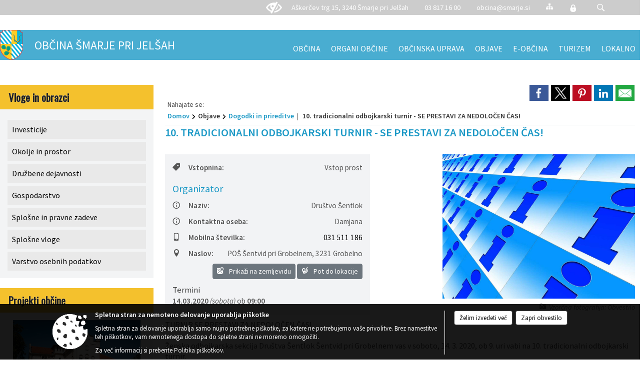

--- FILE ---
content_type: text/html; charset=utf-8
request_url: https://www.smarje.si/objava/246685
body_size: 65808
content:



<!DOCTYPE html>
<html lang="sl">
<head prefix="og: https://ogp.me/ns#">
    <meta charset="utf-8" />
    <meta property="og:type" content="website" />
    <title>10. tradicionalni odbojkarski turnir - SE PRESTAVI ZA NEDOLOČEN ČAS! - smarje.si</title>
    <meta property="og:title" content="10. tradicionalni odbojkarski turnir - SE PRESTAVI ZA NEDOLOČEN ČAS! - smarje.si" />
    <meta property="fb:app_id" content="1414532895426376" />
    <meta name="copyright" content="Copyright Sigmateh, 2025. Vse pravice pridržane.">
    <meta name="author" content="E-občina">
    <meta name="description" content="TURNIR SE PRESTAVI ZA NEDOLOČEN ČAS!  Ženska odbojkarska sekcija Dru&amp;scaron;tva &amp;Scaron;entlok &amp;Scaron;entvid pri Grobelnem vas v soboto, 14. 3. 2020, ob 9. uri vabi na 10. tradicionalni odbojkarski turnir.  Prijave in rezervacije sprejemajo do 10. 3. 2020. Prijavnina na turnir: 40 &amp;euro; / ekipo. Vsak udeleženec dobi obrok dobrodo&amp;scaron;lice in glavni obrok. Info: Damjana, 031 511 186" />
    <meta property="og:description" content="TURNIR SE PRESTAVI ZA NEDOLOČEN ČAS!  Ženska odbojkarska sekcija Dru&amp;scaron;tva &amp;Scaron;entlok &amp;Scaron;entvid pri Grobelnem vas v soboto, 14. 3. 2020, ob 9. uri vabi na 10. tradicionalni odbojkarski turnir.  Prijave in rezervacije sprejemajo do 10. 3. 2020. Prijavnina na turnir: 40 &amp;euro; / ekipo. Vsak udeleženec dobi obrok dobrodo&amp;scaron;lice in glavni obrok. Info: Damjana, 031 511 186" />
    <meta name="keywords" content="novice, aktualno dogajanje, novice v regiji, obcinske novice, občinske novice, oglasna deska, dogajanje v obcini, dogajanje v občini, obcinska stran, občinska stran, novosti v obcini, novosti v občini, Šmarje pri Jelšah, Občina Šmarje pri Jelšah" />
    <meta name="viewport" content="width=device-width, initial-scale=1.0" />
    
    
                    <meta property="og:url" content="https://www.smarje.si/objava/246685" />
                    <meta property="og:image" content="http://www.smarje.si/Datoteke/Slike/NoviceGalerija/l_info-375169_960_720.jpg" />
                

            <link rel="shortcut icon" href="/favicons/smarjeprijelsah/favicon.ico?v=7kxM7lPYPq">
        <link rel="canonical" href="https://www.smarje.si/objava/246685" />
        <link rel="sitemap" type="application/xml" title="Sitemap" href="/sitemapxml">

    <script src="/bundles/jquerybasic?v=396"></script>

    <script src="/bundles/bootstrap?v=396"></script>


    <!--[if lte IE 9]>
        <link href="/Scripts/animateit/iefix?v=WVNPMo8DK8TNI_w7e8_RCm17J9vKRIQ26uWUHEE5Dy01" rel="stylesheet"/>

    <![endif]-->
    <link href="/Content/osnovno?v=396" rel="stylesheet"/>

    <link href="/Content/bootstrap/bootstrap.min.css?v=396" rel="stylesheet"/>


    <script type="text/javascript">
        window.addEventListener("DOMContentLoaded", function () {
            if (window.navigator.userAgent.indexOf("Trident/") > 0) {
                alert("Ker za brskanje uporabljate starejšo različico spletnega brskalnika, vse funkcionalnosti spletnega mesta morda ne bodo na voljo. Predlagamo, da namestite Microsoft EDGE, Mozilla Firefox, Google Chrome ali katerega od drugih sodobnih spletnih brskalnikov.");
            }
        });
    </script>

    <script class="structured-data-org" type="application/ld+json">
        {
        "@context":"https://schema.org",
        "@type":"Organization",
        "name":"Občina Šmarje pri Jelšah",
        "legalName":"Občina Šmarje pri Jelšah",
        "url":"https://www.smarje.si",
        "logo":"https://e-obcina.si/Images/Grbi/smarjeprijelsah.png",
        "contactPoint":
        {"@type":"ContactPoint","contactType":"Spletna stran Občine Šmarje pri Jelšah","telephone":"[03 817 16 00]","email":"obcina@smarje.si"}
        }
    </script>



        <link href="/Content/TinyMce/tinymce.min.css" rel="stylesheet" type="text/css" />

            <link href="/Content/Glave/modern5.min.css" rel="stylesheet" type="text/css" />
        <link href="/Content/Personalized/133.min.css" rel="stylesheet" type="text/css" />
            <link href="/Content/ViewMode/.min.css" rel="stylesheet" type="text/css" />


    <link rel="stylesheet" href="/Fonts/eoicons/eoicons.css" />

    
    <link href="/Content/Responsive/novica?v=StFp0hTnC6woZi59JX9mogjjEoQcv0xHXfZK_LtP9O01" rel="stylesheet"/>


</head>
<body class="subpage specialviewmode   sl-SI">


    <div id="menu_mobile">
        <div id="header">
            <a href="#menu-left" class="eoicons eoicon-list" style="left: 0;" title="Meni - levo" aria-label="Meni - levo"></a>

            
            <a href="#menu-right" class="eoicons eoicon-user2" style="right: 0;" title="Meni - desno" aria-label="Meni - desno"></a>

        </div>

        <nav id="menu-left" role="navigation" aria-label="Glavna navigacija">
            <ul>
                        <li>
                                    <span>OBČINA</span>
                                                            <ul>
                                        <li>
                                                <a href="/objave/175" target="_self">Predstavitev občine</a>

                                        </li>
                                        <li>
                                                <a href="/objave/187" target="_self">Grb in zastava</a>

                                        </li>
                                        <li>
                                                <a href="/objave/191" target="_self">Občinski praznik</a>

                                        </li>
                                        <li>
                                                <a href="/objave/188" target="_self">Občinski nagrajenci</a>

                                        </li>
                                        <li>
                                                <a href="/objave/48" target="_self">Krajevne skupnosti</a>

                                        </li>
                                        <li>
                                                <a href="/objava/79967" target="_self">Naselja v občini</a>

                                        </li>
                                        <li>
                                                <a href="/gallery" target="_self">Fotogalerija</a>

                                        </li>
                                        <li>
                                                <a href="/objave/255" target="_self">Poslovni čas</a>

                                        </li>
                                        <li>
                                                <a href="/gdpr" target="_self">Varstvo osebnih podatkov</a>

                                        </li>
                                        <li>
                                                <a href="/katalogjavnegaznacaja" target="_self">Katalog informacij javnega značaja</a>

                                        </li>
                                        <li>
                                                <a href="/objava/546527" target="_self">Zaščita prijaviteljev</a>

                                        </li>
                                        <li>
                                                <a href="/objave/347" target="_self">Vizitka občine</a>

                                        </li>
                                </ul>
                        </li>
                        <li>
                                    <span>ORGANI OBČINE</span>
                                                            <ul>
                                        <li>
                                                <a href="/objave/176" target="_self">Župan in podžupana</a>

                                        </li>
                                        <li>
                                                <span>OBČINSKI SVET</span>

                                                <ul>
                                                            <li><a href="/objave/76" target="_self">Seje občinskega sveta</a></li>
                                                            <li><a href="/objave/229" target="_self">Člani občinskega sveta</a></li>
                                                            <li><a href="/objave/115?subcategory=143" target="_self">Delovna telesa</a></li>
                                                </ul>
                                        </li>
                                        <li>
                                                <a href="/objava/80126" target="_self">Nadzorni odbor</a>

                                        </li>
                                        <li>
                                                <a href="/objava/80116" target="_self">Občinska volilna komisija</a>

                                        </li>
                                        <li>
                                                <a href="/objava/79645" target="_self">Civilna zaščita in požarna varnost</a>

                                        </li>
                                        <li>
                                                <a href="/objava/79646" target="_self">Medobčinski inšpektorat in redarstvo</a>

                                        </li>
                                        <li>
                                                <a href="/objava/80137" target="_self">Preventiva in vzgoja v cestnem prometu</a>

                                        </li>
                                </ul>
                        </li>
                        <li>
                                    <span>OBČINSKA UPRAVA</span>
                                                            <ul>
                                        <li>
                                                <a href="/objave/230" target="_self">Oddelki in zaposleni</a>

                                        </li>
                                        <li>
                                                <a href="/objave/200" target="_self">Področja dela in naloge</a>

                                        </li>
                                        <li>
                                                <a href="/objave/183" target="_self">Organigram</a>

                                        </li>
                                        <li>
                                                <a href="/objave/255" target="_self">Uradne ure - delovni čas</a>

                                        </li>
                                        <li>
                                                <a href="/objava/79645" target="_self">Skupni organ za požarno varnost</a>

                                        </li>
                                        <li>
                                                <a href="/objava/79646" target="_self">Medobčinski inšpektorat</a>

                                        </li>
                                </ul>
                        </li>
                        <li>
                                    <span>OBJAVE</span>
                                                            <ul>
                                        <li>
                                                <a href="/objave/8" target="_self">Novice in objave</a>

                                        </li>
                                        <li>
                                                <a href="/objave/43" target="_self">Dogodki in prireditve</a>

                                        </li>
                                        <li>
                                                <a href="/objave/274" target="_self">Zapore cest</a>

                                        </li>
                                        <li>
                                                <a href="/objave/58" target="_self">Javna naročila, razpisi in objave</a>

                                        </li>
                                        <li>
                                                <a href="/objave/46" target="_self">Projekti in investicije</a>

                                        </li>
                                        <li>
                                                <a href="/acts" target="_self">Predpisi občine</a>

                                        </li>
                                        <li>
                                                <a href="/objave/63" target="_self">Občinsko glasilo</a>

                                        </li>
                                        <li>
                                                <a href="/objave/177" target="_self">Strategija in razvoj</a>

                                        </li>
                                        <li>
                                                <a href="/objave/161" target="_self">Proračun občine</a>

                                        </li>
                                </ul>
                        </li>
                        <li>
                                    <span>E-OBČINA</span>
                                                            <ul>
                                        <li>
                                                <a href="/objave/364" target="_self">Vloge in obrazci</a>

                                        </li>
                                        <li>
                                                <a href="/objave/391" target="_self">Predlogi in prijave</a>

                                        </li>
                                        <li>
                                                <a href="/objave/404" target="_self">Vprašajte občino</a>

                                        </li>
                                        <li>
                                                <a href="/einforming" target="_self">Bodite obveščeni</a>

                                        </li>
                                </ul>
                        </li>
                        <li>
                                    <span>TURIZEM</span>
                                                            <ul>
                                        <li>
                                                <a href="/objave/91" target="_self">Znamenitosti in doživetja</a>

                                        </li>
                                        <li>
                                                <a href="/objave/112" target="_self">Kulinarika in vino</a>

                                        </li>
                                        <li>
                                                <a href="/objave/95" target="_self">Nastanitve</a>

                                        </li>
                                        <li>
                                                <a href="/objave/109" target="_self">Lokalna ponudba</a>

                                        </li>
                                        <li>
                                                <a href="/objava/81726" target="_self">Turistično informativni center</a>

                                        </li>
                                        <li>
                                                <a href="/podatkiobrazca/2769" target="_self">Poročilo turistične takse</a>

                                        </li>
                                </ul>
                        </li>
                        <li>
                                    <span>LOKALNO</span>
                                                            <ul>
                                        <li>
                                                <a href="/objava/81806" target="_self">Življenje v občini</a>

                                        </li>
                                        <li>
                                                <a href="/objave/53" target="_self">Pomembne številke</a>

                                        </li>
                                        <li>
                                                <a href="/objave/51" target="_self">Javni zavodi</a>

                                        </li>
                                        <li>
                                                <a href="/objave/49" target="_self">Društva in združenja</a>

                                        </li>
                                        <li>
                                                <a href="/objave/52" target="_self">Gospodarski subjekti</a>

                                        </li>
                                </ul>
                        </li>

            </ul>
        </nav>

        <nav id="menu-right" role="navigation" aria-label="Nastavitve">
            <ul>
                    <li>
                        <a id="login-link-mobile" href="/Prijava">Prijava</a>
                        <script type="text/javascript">
                            $(function () {
                                $("#login-link-mobile").prop("href", "/prijava?ReturnUrl=" + window.location.pathname);
                            });
                        </script>
                    </li>
                    <li>
                        <a href="/Registracija">Registracija</a>
                    </li>
            </ul>
        </nav>
    </div>
    <script type="text/javascript">
        $(function () {
            $("#menu-left .mm-btn_close").removeClass("mm-btn_close").addClass("mm-btn_search");
            $("#menu-left .mm-btn_search").attr("href", "javascript:void(0);");

            $(document).on("click", "#menu-left .mm-btn_search", function () {
                $("#menu-left .mm-searchfield").submit();
            });

            $("nav#menu-left .mm-navbars_top .mm-navbar .mm-btn_search").removeAttr("aria-owns"); // brez tega je celotna stran aria-hidden=true
        })



        document.addEventListener(
            "DOMContentLoaded", () => {
            new Mmenu("nav#menu-left", {
                "offCanvas": {
                    "position": "left-front"
                },
                "theme": "dark",
                "navbar": {
                    "title": "Glavni meni"
                },
                "navbars": [
                    {
                        "position": "top",
                        "content": [
                            "searchfield"
                        ]
                    }

,{"position": "bottom","content": ["<a class='eoicons eoicon-facebook' href='https://www.facebook.com/obcina.smarje.pri.jelsah/'></a>","<a class='eoicons eoicon-phone2' href='tel:03 817 16 00'></a>","<a class='eoicons eoicon-mail' href='mailto:obcina@smarje.si'></a>"]}                ],
                "searchfield": {
                    placeholder: "Začni iskanje...",
                    title: "Za pričetek iskanja kliknite na puščico >",
                    noResults: "",
                    add: true,
                    search: false,
                    searchIn: "#abc123"
                }
            }, {
                "searchfield": {
                    "form": {
                        action: "/search",
                        method: "get"
                    },
                    "input": {
                        type: "text",
                        name: "search_term",
                        id: "searchform"
                    },
                    "submit": true
                }
            });

            new Mmenu("nav#menu-right", {
                "offCanvas": {
                    "position": "right-front"
                },
                "theme": "dark",
                "navbar": {
                    "title": "Uporabnik"
                }
            });

            if ($("#vsebina .modal").length > 0) {
                $.each($("#vsebina .modal"), function () {
                    $(this).appendTo("body");
                });
            }
        });
    </script>
    <style type="text/css">
        .mm-navbars.mm-navbars--bottom {
            font-size: 1.5rem;
        }
    </style>
<div id="head-container" class="headstyle-modern5 d-print-none">
    <a id="jump-to-main-content" href="#maincontent" aria-label="Skok na vsebino">Skok na vsebino</a>

    <div id="top_row" class="skrij_pod_815">
        <div id="top_menu_container">
        <ul id="top_menu" class="skrij_pod_815">
                <li>
                    <div class="menuItems address">
                        <span>Aškerčev trg 15, 3240 Šmarje pri Jelšah</span>
                    </div>
                </li>
                <li>
                    <div class="menuItems phone">
                        <a href="tel:03 817 16 00" title="Telefon">03 817 16 00</a>
                    </div>
                </li>
                <li>
                    <div class="menuItems email">
                        <a href="mailto:obcina@smarje.si">obcina@smarje.si</a>
                    </div>
                </li>
            
                            <li>
                    <div class="menuItems">
                        <a class="eoicons eoicon-blind" href="#" onclick="$('#bps_control').modal('show');" title="Uporabniki z različnimi oblikami oviranosti"></a>
                    </div>
                </li>
                <li>
                    <div class="menuItems">
                        <a class="eoicons eoicon-sitemap" href="/sitemap" title="Kazalo strani"></a>
                    </div>
                </li>
                                                                                                                                        <li>
                    <a class="eoicons eoicon-locked1" id="login-link" href="/prijava" title="Prijava"></a>
                    <script type="text/javascript">
                        $(function () {
                            $("#login-link").prop("href", "/prijava?ReturnUrl=" + window.location.pathname);
                        });
                    </script>
                </li>
            <li class="search">
                <div class="menuItems">
                    <form id="search_form" method="GET" action="/search">
                        <input aria-label="Iskane ključne besede" id="search_term" name="search_term" placeholder="ISKANJE" />
                        <span aria-label="Išči" class="eoicons eoicon-search" id="search_btn" name="search_btn" role="button"></span>
                        <span id="search_close_button">✕</span>
                    </form>
                </div>
            </li>
        </ul>
        </div>
    </div>

        
        <div id="logo_container">
            <a href="/">
                <img alt="Grb Občine Šmarje pri Jelšah" id="logo" src="/Images/Grbi/smarjeprijelsah.png" />
                    <div id="municipality_name">
                        <span class="municipality_word">
Občina                        </span>
Šmarje pri Jelšah                                            </div>
            </a>
        </div>

<div id="top_container">        
<div id="menu_desktop">
    <div>
        <div class="MeniClass" role="navigation" aria-label="Glavna navigacija">
            <ul id="main_menu" role="menubar">
                        <li role="none">
                                <a role="menuitem" href="#" target="_self" class="menu_title" aria-haspopup="true">
                                    <span style="border-color:">OBČINA</span>
                                </a>
                                                            <ul role="menu" class="menu_column" style="border-left-color:;">
                                        <li role="none" class="col-md-auto px-0">
                                                <a role="menuitem" aria-haspopup="false" href="/objave/175" target="_self">Predstavitev občine</a>

                                        </li>
                                        <li role="none" class="col-md-auto px-0">
                                                <a role="menuitem" aria-haspopup="false" href="/objave/187" target="_self">Grb in zastava</a>

                                        </li>
                                        <li role="none" class="col-md-auto px-0">
                                                <a role="menuitem" aria-haspopup="false" href="/objave/191" target="_self">Občinski praznik</a>

                                        </li>
                                        <li role="none" class="col-md-auto px-0">
                                                <a role="menuitem" aria-haspopup="false" href="/objave/188" target="_self">Občinski nagrajenci</a>

                                        </li>
                                        <li role="none" class="col-md-auto px-0">
                                                <a role="menuitem" aria-haspopup="false" href="/objave/48" target="_self">Krajevne skupnosti</a>

                                        </li>
                                        <li role="none" class="col-md-auto px-0">
                                                <a role="menuitem" aria-haspopup="false" href="/objava/79967" target="_self">Naselja v občini</a>

                                        </li>
                                        <li role="none" class="col-md-auto px-0">
                                                <a role="menuitem" aria-haspopup="false" href="/gallery" target="_self">Fotogalerija</a>

                                        </li>
                                        <li role="none" class="col-md-auto px-0">
                                                <a role="menuitem" aria-haspopup="false" href="/objave/255" target="_self">Poslovni čas</a>

                                        </li>
                                        <li role="none" class="col-md-auto px-0">
                                                <a role="menuitem" aria-haspopup="false" href="/gdpr" target="_self">Varstvo osebnih podatkov</a>

                                        </li>
                                        <li role="none" class="col-md-auto px-0">
                                                <a role="menuitem" aria-haspopup="false" href="/katalogjavnegaznacaja" target="_self">Katalog informacij javnega značaja</a>

                                        </li>
                                        <li role="none" class="col-md-auto px-0">
                                                <a role="menuitem" aria-haspopup="false" href="/objava/546527" target="_self">Zaščita prijaviteljev</a>

                                        </li>
                                        <li role="none" class="col-md-auto px-0">
                                                <a role="menuitem" aria-haspopup="false" href="/objave/347" target="_self">Vizitka občine</a>

                                        </li>
                                </ul>
                        </li>
                        <li role="none">
                                <a role="menuitem" href="#" target="_self" class="menu_title" aria-haspopup="true">
                                    <span style="border-color:">ORGANI OBČINE</span>
                                </a>
                                                            <ul role="menu" class="menu_column" style="border-left-color:;">
                                        <li role="none" class="col-md-auto px-0">
                                                <a role="menuitem" aria-haspopup="false" href="/objave/176" target="_self">Župan in podžupana</a>

                                        </li>
                                        <li role="none" class="col-md-auto px-0">
                                                <a role="menuitem" aria-haspopup="true" href="#">OBČINSKI SVET</a>

                                                <ul role="menu" class="submenu">
                                                            <li role="none" class="col-md-auto px-0"><a role="menuitem" href="/objave/76" target="_self">Seje občinskega sveta</a></li>
                                                            <li role="none" class="col-md-auto px-0"><a role="menuitem" href="/objave/229" target="_self">Člani občinskega sveta</a></li>
                                                            <li role="none" class="col-md-auto px-0"><a role="menuitem" href="/objave/115?subcategory=143" target="_self">Delovna telesa</a></li>
                                                </ul>
                                        </li>
                                        <li role="none" class="col-md-auto px-0">
                                                <a role="menuitem" aria-haspopup="false" href="/objava/80126" target="_self">Nadzorni odbor</a>

                                        </li>
                                        <li role="none" class="col-md-auto px-0">
                                                <a role="menuitem" aria-haspopup="false" href="/objava/80116" target="_self">Občinska volilna komisija</a>

                                        </li>
                                        <li role="none" class="col-md-auto px-0">
                                                <a role="menuitem" aria-haspopup="false" href="/objava/79645" target="_self">Civilna zaščita in požarna varnost</a>

                                        </li>
                                        <li role="none" class="col-md-auto px-0">
                                                <a role="menuitem" aria-haspopup="false" href="/objava/79646" target="_self">Medobčinski inšpektorat in redarstvo</a>

                                        </li>
                                        <li role="none" class="col-md-auto px-0">
                                                <a role="menuitem" aria-haspopup="false" href="/objava/80137" target="_self">Preventiva in vzgoja v cestnem prometu</a>

                                        </li>
                                </ul>
                        </li>
                        <li role="none">
                                <a role="menuitem" href="#" target="_self" class="menu_title" aria-haspopup="true">
                                    <span style="border-color:">OBČINSKA UPRAVA</span>
                                </a>
                                                            <ul role="menu" class="menu_column" style="border-left-color:;">
                                        <li role="none" class="col-md-auto px-0">
                                                <a role="menuitem" aria-haspopup="false" href="/objave/230" target="_self">Oddelki in zaposleni</a>

                                        </li>
                                        <li role="none" class="col-md-auto px-0">
                                                <a role="menuitem" aria-haspopup="false" href="/objave/200" target="_self">Področja dela in naloge</a>

                                        </li>
                                        <li role="none" class="col-md-auto px-0">
                                                <a role="menuitem" aria-haspopup="false" href="/objave/183" target="_self">Organigram</a>

                                        </li>
                                        <li role="none" class="col-md-auto px-0">
                                                <a role="menuitem" aria-haspopup="false" href="/objave/255" target="_self">Uradne ure - delovni čas</a>

                                        </li>
                                        <li role="none" class="col-md-auto px-0">
                                                <a role="menuitem" aria-haspopup="false" href="/objava/79645" target="_self">Skupni organ za požarno varnost</a>

                                        </li>
                                        <li role="none" class="col-md-auto px-0">
                                                <a role="menuitem" aria-haspopup="false" href="/objava/79646" target="_self">Medobčinski inšpektorat</a>

                                        </li>
                                </ul>
                        </li>
                        <li role="none">
                                <a role="menuitem" href="#" target="_self" class="menu_title" aria-haspopup="true">
                                    <span style="border-color:">OBJAVE</span>
                                </a>
                                                            <ul role="menu" class="menu_column" style="border-left-color:;">
                                        <li role="none" class="col-md-auto px-0">
                                                <a role="menuitem" aria-haspopup="false" href="/objave/8" target="_self">Novice in objave</a>

                                        </li>
                                        <li role="none" class="col-md-auto px-0">
                                                <a role="menuitem" aria-haspopup="false" href="/objave/43" target="_self">Dogodki in prireditve</a>

                                        </li>
                                        <li role="none" class="col-md-auto px-0">
                                                <a role="menuitem" aria-haspopup="false" href="/objave/274" target="_self">Zapore cest</a>

                                        </li>
                                        <li role="none" class="col-md-auto px-0">
                                                <a role="menuitem" aria-haspopup="false" href="/objave/58" target="_self">Javna naročila, razpisi in objave</a>

                                        </li>
                                        <li role="none" class="col-md-auto px-0">
                                                <a role="menuitem" aria-haspopup="false" href="/objave/46" target="_self">Projekti in investicije</a>

                                        </li>
                                        <li role="none" class="col-md-auto px-0">
                                                <a role="menuitem" aria-haspopup="false" href="/acts" target="_self">Predpisi občine</a>

                                        </li>
                                        <li role="none" class="col-md-auto px-0">
                                                <a role="menuitem" aria-haspopup="false" href="/objave/63" target="_self">Občinsko glasilo</a>

                                        </li>
                                        <li role="none" class="col-md-auto px-0">
                                                <a role="menuitem" aria-haspopup="false" href="/objave/177" target="_self">Strategija in razvoj</a>

                                        </li>
                                        <li role="none" class="col-md-auto px-0">
                                                <a role="menuitem" aria-haspopup="false" href="/objave/161" target="_self">Proračun občine</a>

                                        </li>
                                </ul>
                        </li>
                        <li role="none">
                                <a role="menuitem" href="#" target="_self" class="menu_title" aria-haspopup="true">
                                    <span style="border-color:">E-OBČINA</span>
                                </a>
                                                            <ul role="menu" class="menu_column" style="border-left-color:;">
                                        <li role="none" class="col-md-auto px-0">
                                                <a role="menuitem" aria-haspopup="false" href="/objave/364" target="_self">Vloge in obrazci</a>

                                        </li>
                                        <li role="none" class="col-md-auto px-0">
                                                <a role="menuitem" aria-haspopup="false" href="/objave/391" target="_self">Predlogi in prijave</a>

                                        </li>
                                        <li role="none" class="col-md-auto px-0">
                                                <a role="menuitem" aria-haspopup="false" href="/objave/404" target="_self">Vprašajte občino</a>

                                        </li>
                                        <li role="none" class="col-md-auto px-0">
                                                <a role="menuitem" aria-haspopup="false" href="/einforming" target="_self">Bodite obveščeni</a>

                                        </li>
                                </ul>
                        </li>
                        <li role="none">
                                <a role="menuitem" href="#" target="_self" class="menu_title" aria-haspopup="true">
                                    <span style="border-color:">TURIZEM</span>
                                </a>
                                                            <ul role="menu" class="menu_column" style="border-left-color:;">
                                        <li role="none" class="col-md-auto px-0">
                                                <a role="menuitem" aria-haspopup="false" href="/objave/91" target="_self">Znamenitosti in doživetja</a>

                                        </li>
                                        <li role="none" class="col-md-auto px-0">
                                                <a role="menuitem" aria-haspopup="false" href="/objave/112" target="_self">Kulinarika in vino</a>

                                        </li>
                                        <li role="none" class="col-md-auto px-0">
                                                <a role="menuitem" aria-haspopup="false" href="/objave/95" target="_self">Nastanitve</a>

                                        </li>
                                        <li role="none" class="col-md-auto px-0">
                                                <a role="menuitem" aria-haspopup="false" href="/objave/109" target="_self">Lokalna ponudba</a>

                                        </li>
                                        <li role="none" class="col-md-auto px-0">
                                                <a role="menuitem" aria-haspopup="false" href="/objava/81726" target="_self">Turistično informativni center</a>

                                        </li>
                                        <li role="none" class="col-md-auto px-0">
                                                <a role="menuitem" aria-haspopup="false" href="/podatkiobrazca/2769" target="_self">Poročilo turistične takse</a>

                                        </li>
                                </ul>
                        </li>
                        <li role="none">
                                <a role="menuitem" href="#" target="_self" class="menu_title" aria-haspopup="true">
                                    <span style="border-color:">LOKALNO</span>
                                </a>
                                                            <ul role="menu" class="menu_column" style="border-left-color:;">
                                        <li role="none" class="col-md-auto px-0">
                                                <a role="menuitem" aria-haspopup="false" href="/objava/81806" target="_self">Življenje v občini</a>

                                        </li>
                                        <li role="none" class="col-md-auto px-0">
                                                <a role="menuitem" aria-haspopup="false" href="/objave/53" target="_self">Pomembne številke</a>

                                        </li>
                                        <li role="none" class="col-md-auto px-0">
                                                <a role="menuitem" aria-haspopup="false" href="/objave/51" target="_self">Javni zavodi</a>

                                        </li>
                                        <li role="none" class="col-md-auto px-0">
                                                <a role="menuitem" aria-haspopup="false" href="/objave/49" target="_self">Društva in združenja</a>

                                        </li>
                                        <li role="none" class="col-md-auto px-0">
                                                <a role="menuitem" aria-haspopup="false" href="/objave/52" target="_self">Gospodarski subjekti</a>

                                        </li>
                                </ul>
                        </li>
            </ul>
        </div>
    </div>
</div>


    </div>

</div>

<script type="text/javascript">
    function toggleSearchInput() {
        if ($('.search .menuItems #search_term').width() > 0) {
            $('.search .menuItems #search_term').removeClass("active");
            $('.search .menuItems #search_btn').removeClass("active");
            $('.search .menuItems #search_close_button').removeClass("active");
        } else {
            $('.search .menuItems #search_term').focus();
            $('.search .menuItems #search_term').addClass("active");
            $('.search .menuItems #search_btn').addClass("active");
            $('.search .menuItems #search_close_button').addClass("active");
        }
        $('#top_menu_container #top_menu li:not(.search)').fadeToggle(800);
    }

    $(document).on("click", ".search .menuItems #search_btn", function () {
        if ($('.search .menuItems #search_term').width() > 0) {
            $(".search .menuItems #search_form").submit();
        } else {
            toggleSearchInput();
        }
    });

    $(document).on("click", ".search .menuItems #search_close_button", function () {
        toggleSearchInput();
    });

    $(function () {
        if ($('#top_container #main_menu ul').length > 0) {
            new Menubar($('#top_container #main_menu').get(0)).init();
        }

        if ($(window).width() < 815) {
            $("#menu_mobile").show();
        }

    });

    $(window).resize(function () {
        if ($(window).width() < 815) {
            $("#menu_mobile").show();
        } else {
            $("#menu_mobile").hide();
        }
    });
</script>

        <link href="/Content/Stili/osnovni3.min.css" rel="stylesheet" type="text/css" />

        <div id="top_section_title_container">
              
        </div>
    


    <div id="sidebar">



            <div id="bps-popup" class="skrij_nad_815 d-print-none">
                <div>
                    <a href="#" onclick="$('#bps_control').modal('show');" class="eoicons eoicon-eye" title="Uporabniki z različnimi oblikami oviranosti"></a>
                </div>
            </div>
    </div>
    <div id="vsebina" data-id="246685">
            <div id="middle-column" class="margin-left-menu " role="main">
                <a name="maincontent"></a>
                




    <div class="spodnja_crta osrednji_vsebina" style="overflow: visible;">
        

<div class="social_row d-print-none">
    <div class="social-group">
        <div class="title">Deli s prijatelji</div>
        <div class="plugins">
            <button type="button" class="social-facebook image-effect-1" role="link" title="Deli na omrežju Facebook" onclick="window.open('http://www.facebook.com/sharer.php?u=https://www.smarje.si/objava/246685', 'mywin' ,'left=50,top=50,width=600,height=350,toolbar=0'); return false;"></button>
            <button type="button" class="social-x image-effect-1" role="link" title="Deli na omrežju Twitter" onclick="window.open('https://twitter.com/intent/tweet?text=10. tradicionalni odbojkarski turnir - SE PRESTAVI ZA NEDOLOČEN ČAS! - smarje.si&amp;url=https://www.smarje.si/objava/246685;via=E-obcina.si', 'mywin' ,'left=50,top=50,width=600,height=350,toolbar=0'); return false;"></button>
            <button type="button" class="social-pinterest image-effect-1" role="link" title="Deli na omrežju Pinterest" onclick="window.open('http://pinterest.com/pin/create/button/?url=https://www.smarje.si/objava/246685&amp;media=https://www.e-obcina.si/Datoteke/Slike/NoviceGalerija/l_info-375169_960_720.jpg', 'mywin' ,'left=50,top=50,width=600,height=350,toolbar=0'); return false;"></button>
            <button type="button" class="social-linkedin image-effect-1" role="link" title="Deli na omrežju LinkedIn" onclick="window.open('http://www.linkedin.com/shareArticle?mini=true&url=https://www.smarje.si/objava/246685&amp;media=https://www.e-obcina.si/Datoteke/Slike/NoviceGalerija/l_info-375169_960_720.jpg', 'mywin' ,'left=50,top=50,width=600,height=350,toolbar=0'); return false;"></button>
            <button type="button" class="social-mail image-effect-1" role="link" title="Pošlji po e-pošti" onclick="window.open('mailto:?subject=10. tradicionalni odbojkarski turnir - SE PRESTAVI ZA NEDOLOČEN ČAS! - smarje.si&body=https://www.smarje.si/objava/246685&amp;');"></button>
        </div>
    </div>
</div><input id="current_content_id" name="current_content_id" type="hidden" value="4625" /><div id="current-location" class="d-print-none colored_links">
        <div class="youarelocated">Nahajate se:</div>
    <div>
        <a style="overflow: hidden; display: inline-block;" href="/">Domov</a>
 <span style="overflow: hidden;">Objave</span> <a style="overflow: hidden; display: inline-block;" href="/objave/43">Dogodki in prireditve</a>         <span id="current-location-title" class="odreziTekstDodajTriPike">10. tradicionalni odbojkarski turnir - SE PRESTAVI ZA NEDOLOČEN ČAS!</span>    </div>
</div>
    <h1 id="main_title">

10. tradicionalni odbojkarski turnir - SE PRESTAVI ZA NEDOLOČEN ČAS!    </h1>




            <div id="short_info">
                    <span style="padding-right: 15px;"><span class="emunicipality-calendar-icon emunicipality-calendar-icon-md" data-bs-toggle="tooltip" title="Datum objave"></span>3. 3. 2020</span>
                                    <span style="padding-right: 15px;">
                        <span class="emunicipality-author-icon emunicipality-author-icon-md" data-bs-toggle="tooltip" title="Objavil"></span>
Klemen J.                    </span>
                                    <span style="padding-right: 15px;"><span class="emunicipality-stat-icon emunicipality-stat-icon-md" data-bs-toggle="tooltip" title="Število ogledov (podatek se osveži vsakih 15 minut)"></span>392</span>
            </div>



        <ul class="main-post-tabs nav nav-tabs mt-3" style="clear: left; display: none;">
                        <li class="nav-item">
                <a class="nav-link active" data-id="category_default" data-bs-toggle="tab" href="#category_default">
Osnovni podatki                </a>
            </li>
                    </ul>

        <input id="current_page" name="current_page" type="hidden" value="1" />
        <input id="current_tab" name="current_tab" type="hidden" value="" />

        <div class="tab-content" style="clear: left;">
            <div id="category_default" class="tab-pane active">
                



<div class="details_category_43" style="margin-top: 15px; clear: both;">
                    <div id="cover_image" style="float: right;">
                    <figcaption itemprop="caption description">
                        <a title="Vzorčna fotografija: Obvestilo" href="/Datoteke/Slike/NoviceGalerija/l_info-375169_960_720.jpg" rel="picture[gallery]" class="image-container">
                            <img alt="" aria-hidden="true" src="/Datoteke/Slike/NoviceGalerija/l_info-375169_960_720.jpg" style="max-width: 400px; padding: 0 0 15px 15px;" />
                                <div class="caption_details" style="font-style: italic; color: #666; padding-left: 10px; position: relative; top: -7px; text-align: right; font-size: .9rem; max-width: 400px;"><span class="eoicons eoicon-camera" style="margin-right: 5px;"></span>Vzorčna fotografija: Obvestilo</div>
                        </a>
                    </figcaption>
                </div>




<div class="podrobnosti spodnja_crta detailsbox_style_1">
            <div class="details-content">
                                        <div style="clear: both; position: relative;">
                            
                <label style="float: left; font-weight: 600;"><span class="eoicons eoicon-tag"></span>Vstopnina:</label>
                <span style="float: right; padding-left: 28px;">

Vstop prost                </span>

                        </div>
                        <div style="clear: both; position: relative;">
                            
                                    <h2 class="content_subtitle">
                                        Organizator
                                    </h2>
<div style="clear: both; position: relative;">
                                <label style="float: left; font-weight: 600;"><span class="eoicons eoicon-info2"></span>Naziv:</label>
                            <span style="float: right; padding-left: 28px; clear: right;">Društvo Šentlok</span>
</div><div style="clear: both; position: relative;">
                                <label style="float: left; font-weight: 600;"><span class="eoicons eoicon-info2"></span>Kontaktna oseba:</label>
                            <span style="float: right; padding-left: 28px; clear: right;">Damjana</span>
</div><div style="clear: both; position: relative;">
                    <label style="float: left; font-weight: 600;"><span class="eoicons eoicon-mobile"></span>Mobilna številka:</label>
                        <span style="float: right; padding-left: 28px; clear: right;"><a href="tel:031 511 186">031 511 186</a></span>
</div>
                        </div>
                        <div style="clear: both; position: relative;">
                            
                            <div>
                                <label style="float: left; font-weight: 600;"><span class="eoicons eoicon-location"></span>Naslov:</label>
                                <span itemprop="address" itemscope itemtype="http://schema.org/PostalAddress" style="float: right; padding-left: 28px;">
<span itemprop="streetAddress">POŠ Šentvid pri Grobelnem</span>,                                    <span itemprop="addressLocality">3231 Grobelno</span>                                </span>
                            </div>
                            <div style="clear: both; text-align: right;">
                                    <button onclick="showLocationOnMap(246685);" class="btn btn-secondary btn-sm" aria-label="Prikaži na zemljevidu" style="cursor: pointer;" itemprop="googlemaps">
                                        <span class="eoicons eoicon-googlemaps" style="color: #FFF;" aria-hidden="true"></span> Prikaži na zemljevidu
                                    </button>
                                                                    <button onclick="OpenPlatformDependentGeoLink(46.2257992, 15.4636365);" class="btn btn-secondary btn-sm" aria-label="Pot do lokacije" style="cursor: pointer;">
                                        <span class="eoicons eoicon-route" style="color: #FFF;" aria-hidden="true"></span> Pot do lokacije
                                    </button>
                            </div>

                        </div>


            </div>

        <div class="podnaslov">Termini</div>
        <div class="details-content">

                    <div itemprop="startDate">
                        <span style="font-weight: 600;">14.03.2020</span><span style="font-style: italic;"> (sobota)</span> ob <span style="font-weight: 600;">09:00</span>
                    </div>
        </div>

    

</div>

<script type="text/javascript">
    $(function () {
        $('.podrobnosti').filter(function () {
            return $.trim($(this).text()).length == 0;
        }).remove();
    });
</script>
            <div style="clear: left;">
                
                    <div class="opis obogatena_vsebina colored_links">
                        
                        TURNIR SE PRESTAVI ZA NEDOLOČEN ČAS!<br><br>Ženska odbojkarska sekcija Dru&scaron;tva &Scaron;entlok &Scaron;entvid pri Grobelnem vas v soboto, 14. 3. 2020, ob 9. uri vabi na 10. tradicionalni odbojkarski turnir.<br><br>Prijave in rezervacije sprejemajo do 10. 3. 2020.<br>Prijavnina na turnir: 40 &euro; / ekipo.<br>Vsak udeleženec dobi obrok dobrodo&scaron;lice in glavni obrok.<br>Info: Damjana, 031 511 186
                    </div>

            </div>
            <div style="clear: left;">
                

<div class="priloge">
</div>
            </div>
            <div style="clear: left;">
                



<div class="gallery gallery_big">

</div>
            </div>
            <div style="clear: left;">
                

<div class="priloge">
</div>
            </div>



    

    



    



    
    

    

</div>


        <h2 class="related-posts-title" style="margin-top: 20px;">
            Dogodki v občini
        </h2>
        <div class="row relatedposts">
                <div class="card-group col-sm-3 mb-3">
                    <a href="/dogodek/1230557" class="card">
                        <div class="card-img-top" style="background-image: url('/Datoteke/Slike/Novice/1230557/m_1230557_1.jpg'); background-repeat: no-repeat; background-size: contain; background-position-x: center;"></div>

                        <div class="card-body">
                            <h5 class="card-title color1 ellipsis mt-0">Slovenski kulturni praznik: brezplačni ogledi muzejev v občini Šmarje pri Jelšah</h5>
                                <p class="card-text"><span class="eoicons eoicon-calendar"></span>08. 02. 2026</p>
                        </div>
                    </a>
                </div>
                <div class="card-group col-sm-3 mb-3">
                    <a href="/dogodek/1226815" class="card">
                        <div class="card-img-top" style="background-image: url('/Datoteke/Slike/Novice/1226815/m_1226815_1.jpg'); background-repeat: no-repeat; background-size: contain; background-position-x: center;"></div>

                        <div class="card-body">
                            <h5 class="card-title color1 ellipsis mt-0">Prešernova proslava</h5>
                                <p class="card-text"><span class="eoicons eoicon-calendar"></span>08. 02. 2026</p>
                        </div>
                    </a>
                </div>
                <div class="card-group col-sm-3 mb-3">
                    <a href="/dogodek/1228987" class="card">
                        <div class="card-img-top" style="background-image: url('/Datoteke/Slike/Novice/1228987/m_1228987_1.jpg'); background-repeat: no-repeat; background-size: contain; background-position-x: center;"></div>

                        <div class="card-body">
                            <h5 class="card-title color1 ellipsis mt-0">Pustovanje po šmarsko</h5>
                                <p class="card-text"><span class="eoicons eoicon-calendar"></span>14. 02. 2026</p>
                        </div>
                    </a>
                </div>
                <div class="card-group col-sm-3 mb-3">
                    <a href="/dogodek/1228994" class="card">
                        <div class="card-img-top" style="background-image: url('/Datoteke/Slike/Novice/1228994/m_1228994_1.jpg'); background-repeat: no-repeat; background-size: contain; background-position-x: center;"></div>

                        <div class="card-body">
                            <h5 class="card-title color1 ellipsis mt-0">Pustna povorka po šmarsko</h5>
                                <p class="card-text"><span class="eoicons eoicon-calendar"></span>17. 02. 2026</p>
                        </div>
                    </a>
                </div>
        </div>
            <h2 class="related-posts-title" style="margin-top: 30px;">
                Dogodki v regiji
            </h2>
            <div class="row relatedposts">
                    <div class="card-group col-sm-3 mb-3">
                        <a href="https://www.solcava.si/dogodek/1213911" class="card">
                            <div class="card-img-top" style="background-image: url('/Datoteke/Slike/Novice/1213911/m_1213911_1.jpg'); background-repeat: no-repeat; background-size: contain;"></div>
                            <div class="card-label">Solčava</div>

                            <div class="card-body">
                                <h5 class="card-title color1 ellipsis mt-0">Začnite dan z gibanjem – brezplačna jutranja vadba preko Zooma</h5>
                                    <p class="card-text"><span class="eoicons eoicon-calendar"></span>03. 02. 2026</p>
                            </div>
                        </a>
                    </div>
                    <div class="card-group col-sm-3 mb-3">
                        <a href="https://www.zrece.si/dogodek/1157267" class="card">
                            <div class="card-img-top" style="background-image: url('/Datoteke/Slike/Novice/1157267/m_1157267_1.jpg'); background-repeat: no-repeat; background-size: contain;"></div>
                            <div class="card-label">Zreče</div>

                            <div class="card-body">
                                <h5 class="card-title color1 ellipsis mt-0">NOVOST: Abonma komedije na Stranicah</h5>
                                    <p class="card-text"><span class="eoicons eoicon-calendar"></span>03. 02. 2026</p>
                            </div>
                        </a>
                    </div>
                    <div class="card-group col-sm-3 mb-3">
                        <a href="https://www.sostanj.si/dogodek/1228338" class="card">
                            <div class="card-img-top" style="background-image: url('/Datoteke/Slike/Novice/1228338/m_1228338_1.jpg'); background-repeat: no-repeat; background-size: contain;"></div>
                            <div class="card-label">Šoštanj</div>

                            <div class="card-body">
                                <h5 class="card-title color1 ellipsis mt-0">Katja Kozjek Varl: Esencialnost geste, odprtje razstave</h5>
                                    <p class="card-text"><span class="eoicons eoicon-calendar"></span>04. 02. 2026</p>
                            </div>
                        </a>
                    </div>
                    <div class="card-group col-sm-3 mb-3">
                        <a href="https://www.obcina-recica.si/dogodek/1224305" class="card">
                            <div class="card-img-top" style="background-image: url('/Datoteke/Slike/NoviceGalerija/m_obvestilo_5.jpg'); background-repeat: no-repeat; background-size: contain;"></div>
                            <div class="card-label">Rečica ob Savinji</div>

                            <div class="card-body">
                                <h5 class="card-title color1 ellipsis mt-0">Predavanje: » Prehranska dopolnila «</h5>
                                    <p class="card-text"><span class="eoicons eoicon-calendar"></span>05. 02. 2026</p>
                            </div>
                        </a>
                    </div>
            </div>

<link href="/Content/prettyphoto?v=Ni9Ui5ITfpqR7CsZ3wLjkofZnACGbCMJpy2-Ah50X4A1" rel="stylesheet"/>

<script src="/bundles/prettyphoto?v=nOAa94hOdnOlTveHTEXlwqH1mFhaoTAWhY6beQyUerU1"></script>


<script type="text/javascript">
    $(function() {
        $("a[rel^='picture']").magnificPopup({type:'image', gallery: { enabled: true } });
    });
</script>
            </div>
                    </div>
    </div>


<script type="text/javascript">
    $(function () {
        $(".main-post-tabs").each(function () {
            if ($(this).find('> li').length > 1) {
                $(this).css("display", "flex");
            }
        });

        initBootstrapTooltips();

        var hash = window.location.hash.substr(1);
        if (hash != "") {
            $('.nav-tabs a[href="#' + hash + '"]').tab('show');
        }

        $("body").addClass("single_post");
    });

    $('.main-post-tabs a').click(function (e) {
        if ($(this).data("id").substring(0, 8) == "category") {
            $("#current_tab").val($(this).data("id").substring(8));
            window.location.hash = $(this).data("id"); // spremenimo hash v url-ju zaradi povratka na isto stran (npr. iz seje komisije nazaj na komisijo)
            $('html, body').animate({ scrollTop: '0px' }, 300);
        }
    });

    function UpdateList() {
        $('.main-post-tabs a[href="#category' + ($("#current_tab").val() != '' ? $("#current_tab").val() : 0) + '"]').tab('show');
        $("#category" + ($("#current_tab").val() != '' ? $("#current_tab").val() : 0)).html('<div class="loading_svg_1"></div>');
        $.ajax({
            url: "/GetPosts",
            type: "POST",
            cache: false,
            data: {
                page: $("#current_page").val(),
                related_post_id: 246685,
                eo_id: 133,
                municipality_id: 133,
                category_id: $("#current_tab").val()
            },
            success: function (response) {
                $("#category" + ($("#current_tab").val() != '' ? $("#current_tab").val() : 0)).html(response);
            }
        });
    }

    
</script>
            </div>
            <div id="side-menu">
                    <div id="left-column" role="navigation" aria-label="Levo stransko področje">


<div class="menuBoxListGrouped menuBox custom_class_vloge">
        <h2 class="box-header color1">
            <a href="/objave/364">Vloge in obrazci</a>
        </h2>
    <div class="box-content">

            <button class="title" onclick="$('.menuBoxListGrouped .box-content #category157510').toggle(300);">Investicije</button>
            <ul id="category157510" class="details" style="display: none;">
                    <li>
                        <a href="/objava/400795">
                            <div class="odreziTekstDodajTriPike">
                                Vloga za izdajo soglasja zaradi posega v varovalni pas občinske ceste
                            </div>
                        </a>
                    </li>
                    <li>
                        <a href="/objava/400796">
                            <div class="odreziTekstDodajTriPike">
                                Vloga za izdajo soglasja k izvedbi cestnega priključka na občinsko cesto
                            </div>
                        </a>
                    </li>
                    <li>
                        <a href="/objava/400800">
                            <div class="odreziTekstDodajTriPike">
                                Vloga za zaporo občinske ceste zaradi izvajanja del
                            </div>
                        </a>
                    </li>
                    <li>
                        <a href="/objava/400801">
                            <div class="odreziTekstDodajTriPike">
                                Vloga za zaporo občinske ceste zaradi prireditve
                            </div>
                        </a>
                    </li>
            </ul>
            <button class="title" onclick="$('.menuBoxListGrouped .box-content #category157511').toggle(300);">Okolje in prostor</button>
            <ul id="category157511" class="details" style="display: none;">
                    <li>
                        <a href="/objava/400790">
                            <div class="odreziTekstDodajTriPike">
                                Zahteva za izdajo lokacijske informacije
                            </div>
                        </a>
                    </li>
                    <li>
                        <a href="/objava/400802">
                            <div class="odreziTekstDodajTriPike">
                                Vloga za izdajo dovoljenja za občasno ali začasno čezmerno obremenitev okolja s hrupom
                            </div>
                        </a>
                    </li>
                    <li>
                        <a href="/objava/400793">
                            <div class="odreziTekstDodajTriPike">
                                Zahteva za izdajo projektnih in drugih pogojev
                            </div>
                        </a>
                    </li>
                    <li>
                        <a href="/objava/400792">
                            <div class="odreziTekstDodajTriPike">
                                Vloga za odmero komunalnega prispevka
                            </div>
                        </a>
                    </li>
                    <li>
                        <a href="/objava/400798">
                            <div class="odreziTekstDodajTriPike">
                                Pobuda za spremembe in dopolnitve občinskega prostorskega načrta
                            </div>
                        </a>
                    </li>
                    <li>
                        <a href="/objava/723327">
                            <div class="odreziTekstDodajTriPike">
                                Pobuda za izvedbo postopka lokacijske preveritve
                            </div>
                        </a>
                    </li>
                    <li>
                        <a href="/objava/1133512">
                            <div class="odreziTekstDodajTriPike">
                                Zahteva za soglasje občine glede skladnosti manjše rekonstrukcije s prostorskim aktom
                            </div>
                        </a>
                    </li>
                    <li>
                        <a href="/objava/1133541">
                            <div class="odreziTekstDodajTriPike">
                                Zahteva za izdajo mnenja o skladnosti projektne dokumentacije s prostorskimi izvedbenimi akti občine
                            </div>
                        </a>
                    </li>
                    <li>
                        <a href="/objava/1133760">
                            <div class="odreziTekstDodajTriPike">
                                Pobuda za spremembo namenske rabe prostora v občinskem prostorskem načrtu (OPN)
                            </div>
                        </a>
                    </li>
                    <li>
                        <a href="/objava/1133838">
                            <div class="odreziTekstDodajTriPike">
                                Prijava začetka gradnje začasnega skladiščnega objekta ali enostavne stavbe
                            </div>
                        </a>
                    </li>
            </ul>
            <button class="title" onclick="$('.menuBoxListGrouped .box-content #category157512').toggle(300);">Družbene dejavnosti</button>
            <ul id="category157512" class="details" style="display: none;">
                    <li>
                        <a href="/objava/400817">
                            <div class="odreziTekstDodajTriPike">
                                Vloga za uveljavitev pravice do enkratne denarne pomoči ob rojstvu otroka
                            </div>
                        </a>
                    </li>
                    <li>
                        <a href="/objava/400818">
                            <div class="odreziTekstDodajTriPike">
                                Vloga za znižanje plačila vrtca iz zdravstvenih razlogov
                            </div>
                        </a>
                    </li>
                    <li>
                        <a href="/objava/978787">
                            <div class="odreziTekstDodajTriPike">
                                Vloga za kritje stroškov šolskega prevoza za otroke z območja občine Šmarje pri Jelšah
                            </div>
                        </a>
                    </li>
                    <li>
                        <a href="/objava/400819">
                            <div class="odreziTekstDodajTriPike">
                                Poročilo o izvedeni množični kulturni prireditvi / projektu
                            </div>
                        </a>
                    </li>
                    <li>
                        <a href="/objava/400820">
                            <div class="odreziTekstDodajTriPike">
                                Poročilo o izvedeni množični športno rekreacijski prireditvi
                            </div>
                        </a>
                    </li>
            </ul>
            <button class="title" onclick="$('.menuBoxListGrouped .box-content #category157513').toggle(300);">Gospodarstvo</button>
            <ul id="category157513" class="details" style="display: none;">
                    <li>
                        <a href="/objava/400822">
                            <div class="odreziTekstDodajTriPike">
                                Vloga za oprostitev plačila nadomestila za uporabo stavbnega zemljišča zaradi socialne ogroženosti
                            </div>
                        </a>
                    </li>
                    <li>
                        <a href="/objava/551342">
                            <div class="odreziTekstDodajTriPike">
                                Vloga za oprostitev plačila nadomestila za uporabo stavbnega zemljišča zaradi novogradnje
                            </div>
                        </a>
                    </li>
                    <li>
                        <a href="/objava/400797">
                            <div class="odreziTekstDodajTriPike">
                                Ponudba za odkup zemljišča nosilcu predkupne pravice
                            </div>
                        </a>
                    </li>
                    <li>
                        <a href="/objava/400808">
                            <div class="odreziTekstDodajTriPike">
                                Vloga za izdajo izbrisnega dovoljenja
                            </div>
                        </a>
                    </li>
            </ul>
            <button class="title" onclick="$('.menuBoxListGrouped .box-content #category157514').toggle(300);">Splošne in pravne zadeve</button>
            <ul id="category157514" class="details" style="display: none;">
                    <li>
                        <a href="/objava/400806">
                            <div class="odreziTekstDodajTriPike">
                                Vloga za prijavo rednega obratovalnega časa obrata / kmetije
                            </div>
                        </a>
                    </li>
                    <li>
                        <a href="/objava/400807">
                            <div class="odreziTekstDodajTriPike">
                                Vloga za izjemno (enodnevno ali večdnevno) podaljšanega obratovalnega časa obrata – kmetije
                            </div>
                        </a>
                    </li>
                    <li>
                        <a href="/objava/400813">
                            <div class="odreziTekstDodajTriPike">
                                Prijava javne prireditve oziroma shoda
                            </div>
                        </a>
                    </li>
                    <li>
                        <a href="/objava/400805">
                            <div class="odreziTekstDodajTriPike">
                                Vloga za izdajo soglasja za prodajo blaga na drobno - zunaj prodajaln
                            </div>
                        </a>
                    </li>
                    <li>
                        <a href="/objava/400809">
                            <div class="odreziTekstDodajTriPike">
                                Vloga za izračun občinske takse za plakatiranje, oglasne table in transparente
                            </div>
                        </a>
                    </li>
            </ul>
            <button class="title" onclick="$('.menuBoxListGrouped .box-content #category157515').toggle(300);">Splošne vloge</button>
            <ul id="category157515" class="details" style="display: none;">
                    <li>
                        <a href="/objava/400815">
                            <div class="odreziTekstDodajTriPike">
                                Vloga za pridobitev informacije javnega značaja
                            </div>
                        </a>
                    </li>
                    <li>
                        <a href="/objava/400814">
                            <div class="odreziTekstDodajTriPike">
                                Splošna vloga
                            </div>
                        </a>
                    </li>
            </ul>
            <button class="title" onclick="$('.menuBoxListGrouped .box-content #category157516').toggle(300);">Varstvo osebnih podatkov</button>
            <ul id="category157516" class="details" style="display: none;">
                    <li>
                        <a href="/objava/400824">
                            <div class="odreziTekstDodajTriPike">
                                Zahteva za seznanitev z osebnimi podatki
                            </div>
                        </a>
                    </li>
                    <li>
                        <a href="/objava/400825">
                            <div class="odreziTekstDodajTriPike">
                                Zahtevek za popravek, izbris, prenos ali omejitev obdelovanja osebnih podatkov
                            </div>
                        </a>
                    </li>
            </ul>
    </div>
</div>

    <div id="rotating_container_98266" class="menuBoxWithPictureRotating menuBox">
            <h2 class="box-header color1">
                <a href="/objave/46">Projekti občine</a>
            </h2>

        <div class="box-content">
            <div id="carouselcarousel579192" class="carousel slide" data-bs-ride="carousel">
                <a id="stop-items-animation" onclick="$('#carouselcarousel579192').carousel('pause');" href="javascript:void(0);" aria-label="Ustavi animacijo">Ustavi animacijo</a>
                <div class="carousel-inner">

                        <div class="carousel-item active" data-bs-interval="4000">
                            <a href="/objava/1176911">
                                    <img src="/Datoteke/Slike/Novice/1176911/m_1176911_1.jpg" alt="Jelšingrad po prvi fazi obnove avgusta 2025 Foto Matic Javornik" class="image-effect-1" />
                                    <div class="title ellipsis">V objemu baroka in orienta</div>
                            </a>
                        </div>
                        <div class="carousel-item " data-bs-interval="4000">
                            <a href="/objava/959828">
                                    <img src="/Datoteke/Slike/Novice/959828/m_959828_1.jpg" alt="Smarje središče.jpg" class="image-effect-1" />
                                    <div class="title ellipsis">Občinska celostna prometna strategija</div>
                            </a>
                        </div>
                        <div class="carousel-item " data-bs-interval="4000">
                            <a href="/objava/823587">
                                    <img src="/Datoteke/Slike/Novice/823587/m_823587_1.jpg" alt="Evropski kmetijski sklad za razvoj podeželja - logo " class="image-effect-1" />
                                    <div class="title ellipsis">OK MIKS DOŽIVETIJ</div>
                            </a>
                        </div>
                        <div class="carousel-item " data-bs-interval="4000">
                            <a href="/objava/821569">
                                    <img src="/Datoteke/Slike/Novice/821569/m_821569_1.jpg" alt="Evropski sklad za razvoj podeželja - logo" class="image-effect-1" />
                                    <div class="title ellipsis">MED NAMI</div>
                            </a>
                        </div>
                        <div class="carousel-item " data-bs-interval="4000">
                            <a href="/objava/730867">
                                    <img src="/Datoteke/Slike/NoviceGalerija/m_obvestilo_4.jpg" alt="Vzorčna fotografija: Obvestilo" class="image-effect-1" />
                                    <div class="title ellipsis">Lokalni energetski koncept - LEK Občine Šmarje pri Jelšah</div>
                            </a>
                        </div>
                                            <button class="carousel-control-prev" type="button" data-bs-target="#carouselcarousel579192" data-bs-slide="prev">
                            <span class="eoicons eoicon-arrow3_left" aria-hidden="true"></span>
                            <span class="visually-hidden">Prejšnja</span>
                        </button>
                        <button class="carousel-control-next" type="button" data-bs-target="#carouselcarousel579192" data-bs-slide="next">
                            <span class="eoicons eoicon-arrow3_right" aria-hidden="true"></span>
                            <span class="visually-hidden">Naslednja</span>
                        </button>
                </div>
                    <div class="carousel-indicators" style="flex-wrap: wrap;">
                                <button type="button" data-bs-target="#carouselcarousel579192" data-bs-slide-to="0" class=active aria-current="true" aria-label="V objemu baroka in orienta">1</button>
                                <button type="button" data-bs-target="#carouselcarousel579192" data-bs-slide-to="1"  aria-current="true" aria-label="Občinska celostna prometna strategija">2</button>
                                <button type="button" data-bs-target="#carouselcarousel579192" data-bs-slide-to="2"  aria-current="true" aria-label="OK MIKS DOŽIVETIJ">3</button>
                                <button type="button" data-bs-target="#carouselcarousel579192" data-bs-slide-to="3"  aria-current="true" aria-label="MED NAMI">4</button>
                                <button type="button" data-bs-target="#carouselcarousel579192" data-bs-slide-to="4"  aria-current="true" aria-label="Lokalni energetski koncept - LEK Občine Šmarje pri Jelšah">5</button>

                    </div>
            </div>
        </div>
    </div>
    <script type="text/javascript">
        $(".carousel").swipe({
            swipe: function (event, direction, distance, duration, fingerCount, fingerData) {
                if (direction == 'left') $(this).carousel('next');
                if (direction == 'right') $(this).carousel('prev');
            },
            allowPageScroll: "vertical"
        });
    </script>
<div class="menuBoxDynamicContent menuBox">
    <div class="box-content">
        <div style="margin-top: 5px;">
            <p><a href="/objava/823587" target="_blank"><img src="/Files/TextContent/133/1723530782752_Logo LAS Miks dozivetij.jpg.jpg" alt="Evropski kmetijski sklad za razvoj podeželja - logo" width="1200" height="349"></a></p>
<p><a href="/objava/821569" target="_blank"><img src="/Files/TextContent/133/1695629199166_Logotipi.jpg.jpg" alt="Evropski kmetijski sklad za razvoj podeželja - logo" width="1347" height="360"></a></p>
<p><a href="/objava/791808" target="_blank"><img src="/Files/TextContent/133/1695813046392_NOO_Logo_RGB_primarni_SI_gradient.jpg.jpg" alt="Načrt za okrevanje in odpornost - logo" width="1106" height="213"></a></p>
        </div>
    </div>
</div><div class="menuBoxEprijave menuBox">
        <h2 class="box-header color1">
            <a href="/objave/391">Predlogi in pobude</a>
        </h2>
    <div class="box-content">
        <ul style="margin-top: 4px; list-style: none; margin-bottom: 0;">
                <li>
                    <a onclick="createNew(391, null, 429720)" href="javascript:void(0);" target="_self">
                        <img class="image-effect-1" alt="" src="/Images/Design/Initiatives/Icons/37.png">
                        <div>Predlagajte občini</div>
                    </a>
                </li>
        </ul>
    </div>
</div><div class="menuBoxQanda menuBox">
        <h2 class="box-header color1">
            <span>
                Vprašajte občino
            </span>
        </h2>
    <div class="box-content">
        <div style="margin-top: 5px;">
            <a href="/qanda">
                <img src="/Files/qanda/BlueTouchQuestionMark.png" class="image-effect-1" style="width: 100%;" alt="Vprašanja in odgovori">
            </a>
        </div>
    </div>
</div><div class="menuBoxEobvescanje menuBox">
        <h2 class="box-header color1">
            <span>Bodite obveščeni</span>
        </h2>
    <div class="box-content">
        <div style="margin-top: 5px;">
                <a href="/einforming">
                    <img src="/Files/eInforming/transparent_small.png" class="image-effect-1" style="width: 100%;" alt="Naročite se na brezplačna obvestila občine">
                </a>
        </div>
    </div>
</div>
<div class="menuBoxLink menuBox">
        <h2 class="box-header color1">
            <a href="/acts" target="_self">Predpisi občine</a>
        </h2>
</div>
<div class="menuBoxLink menuBox">
        <h2 class="box-header color1">
            <a href="/objave/161" target="_self">Proračun občine</a>
        </h2>
</div><div class="menuBoxDynamicContent menuBox">
        <h2 class="box-header color1">
            <span>
                Grafični prikazovalnik občinskega proračuna 
            </span>
        </h2>
    <div class="box-content">
        <div style="margin-top: 5px;">
            <div><a href="https://odprtiracuni-obcine.djnd.si/smarjeprijelsah/pregled/" target="_blank"><img src="/Files/TextContent/133/1703074224002_Banner odprti proracun.jpg.jpg" alt="Odprti računi - logo" width="566" height="151"></a></div>
        </div>
    </div>
</div>                    </div>

            </div>


            <div id="bps_control" class="modal fade" tabindex="-1" role="dialog" aria-hidden="true">
                <div class="modal-dialog modal-lg">
                    <div class="modal-content">
                        <div class="modal-header">
                            <div class="modal-title">Dostopnost za uporabnike z različnimi oblikami oviranosti</div>
                            <button type="button" class="btn-close" data-bs-dismiss="modal" style="background-color: #FFF; border: 0; font-size: 2.5em;" title="Zapri" autofocus>&times;</button>
                        </div>
                        <div class="modal-body printable-area">
                            <h2 style="font-weight: 600; font-size: 1.2rem; margin-top: 10px;">Velikost pisave</h2>
                            <div id="fontsize_select">
                                <a href="javascript:void(0);" id="fontsize_btn_minus" tabindex="0" class="fontsize_btn btn-custombgcolor" style="font-size: 17px !important;" onclick="zoom_page(-2);">Pomanjšaj (-)</a>
                                <a href="javascript:void(0);" id="fontsize_btn_reset" tabindex="0" class="fontsize_btn btn-custombgcolor" style="font-size: 17px !important;" onclick="zoom_page(0); display: none;">Ponastavi / privzeta velikost Ponastavi / privzeta velikost</a>
                                <a href="javascript:void(0);" id="fontsize_btn_plus" tabindex="0" class="fontsize_btn btn-custombgcolor" style="font-size: 17px !important;" onclick="zoom_page(2);">Povečaj (+)</a>
                            </div>
                            <h2 style="font-weight: 600; font-size: 1.2rem; margin-top: 30px;">Barvna shema</h2>
                            <div style="font-size: 1.05rem;">Spletna stran naj bo prikazana v naslednji barvni shemi:</div>
                            <div id="colorscheme_select" style="overflow: auto; margin-bottom: 25px;">
                                    <div style="overflow: auto; text-align: center;">
                                        <a href="javascript:void(0);" onclick="location.href=window.location.pathname + '?viewmode=default'" class="selector_disable_bps">Izključi prikaz za uporabnike z različnimi oblikami oviranosti</a>
                                    </div>
                                <a href="javascript:void(0);" onclick="location.href=window.location.pathname + '?viewmode=kw'" class="selector" style="background-color: #FFF; color: #000;">Črno na belem</a>
                                <a href="javascript:void(0);" onclick="location.href=window.location.pathname + '?viewmode=kb'" class="selector" style="background-color: #F5F5DD;">Črno na bež</a>
                                <a href="javascript:void(0);" onclick="location.href=window.location.pathname + '?viewmode=yb'" class="selector" style="background-color: #030E88; color: #FEE633;">Rumeno na modrem</a>
                                <a href="javascript:void(0);" onclick="location.href=window.location.pathname + '?viewmode=by'" class="selector" style="background-color: #FEE633; color: #030E88;">Modro na rumenem</a>
                                <a href="javascript:void(0);" onclick="location.href=window.location.pathname + '?viewmode=wk'" class="selector" style="background-color: #000; color: #FFF;">Belo na črnem</a>
                                <a href="javascript:void(0);" onclick="location.href=window.location.pathname + '?viewmode=gk'" class="selector" style="background-color: #000; color: #29FD2F;">Zeleno na črnem</a>
                                <a href="javascript:void(0);" onclick="location.href=window.location.pathname + '?viewmode=yk'" class="selector" style="background-color: #000; color: #FEE633;">Rumeno na črnem</a>
                                <a href="javascript:void(0);" onclick="location.href=window.location.pathname + '?viewmode=tk'" class="selector" style="background-color: #000; color: #00f0ff;">Turkizno na črnem</a>
                            </div>
                            <h2 style="font-weight: 600; font-size: 1.2rem; margin-top: 30px;">Pravna podlaga</h2>
                            <div class="colored_links" style="margin-bottom: 20px; font-size: .85rem;">
                                Zakon o dostopnosti spletišč in mobilnih aplikacij (ZDSMA), ureja ukrepe za zagotovitev dostopnosti spletišč in mobilnih aplikacij zavezancev po tem zakonu za vse uporabnike, zlasti za uporabnike z različnimi oblikami oviranosti. Ta zakon se uporablja za državne organe, organe samoupravnih lokalnih skupnosti in osebe javnega prava
                                <br />
                                <br />
                                Na trenutni spletni strani so izvedene potrebne prilagoditve spletne strani, ki so jo zavezanci po ZDMSA dolžni urediti v roku do 23. septembra 2020.<br />Povezava do ZDSMA: <a href="http://www.pisrs.si/Pis.web/pregledPredpisa?sop=2018-01-1351" target="_blank">http://www.pisrs.si/Pis.web/pregledPredpisa?sop=2018-01-1351</a>.
                            </div>
                            <div id="additionalinfo_select">
                                <a href="/sitemap" class="additionalinfo_btn btn-custombgcolor" style="font-size: 17px !important;">
                                    <span class="eoicons eoicon-sitemap"></span>
                                    Kazalo strani
                                </a>
                                <a href="/objave/332" class="additionalinfo_btn btn-custombgcolor" style="font-size: 17px !important;">
                                    <span class="eoicons eoicon-basicdocument"></span>
                                    Izjava o dostopnosti (ZDSMA)
                                </a>
                            </div>
                        </div>
                    </div>
                </div>
            </div>


        <div id="general_modal" class="modal fade" tabindex="-1" role="dialog" aria-hidden="true">
            <div class="modal-dialog modal-lg">
                <div class="modal-content">
                    <div class="modal-header">
                        <div class="modal-title"></div>
                        <button type="button" class="btn-close" data-bs-dismiss="modal" style="background-color: #FFF; border: 0; font-size: 2.5em;" title="Zapri" autofocus>&times;</button>
                    </div>
                    <div class="modal-body printable-area"></div>
                    <div class="modal-footer">
                        <button type="button" data-bs-dismiss="modal" class="close_form btn btn-danger sm-right-margin" title="Zapri">
                            <span class="eoicons eoicon-close" aria-hidden="true"></span> Zapri
                        </button>
                        <button type="button" data-bs-dismiss="modal" class="cancel_form btn btn-danger sm-right-margin" title="Prekliči" style="display: none;">
                            <span class="eoicons eoicon-close" aria-hidden="true"></span> Prekliči
                        </button>
                        <button type="button" class="submit_modal_form btn btn-success sm-right-margin" title="Shrani in zapri" style="display: none;">
                            <span class="eoicons eoicon-ok" aria-hidden="true"></span> <span class="textvalue">Shrani in zapri</span>
                        </button>
                        <button type="button" class="send_form btn btn-success sm-right-margin" title="Pošlji" style="display: none;">
                            <span class="eoicons eoicon-ok" aria-hidden="true"></span> Pošlji
                        </button>
                    </div>
                </div>
            </div>
        </div>

        <div id="general2_modal" class="modal fade" tabindex="-1" role="dialog" aria-hidden="true">
            <div class="modal-dialog modal-lg">
                <div class="modal-content">
                    <div class="modal-header">
                        <div class="modal-title"></div>
                        <button type="button" class="btn-close" data-bs-dismiss="modal" style="background-color: #FFF; border: 0; font-size: 2.5em;" title="Zapri" autofocus>&times;</button>
                    </div>
                    <div class="modal-body printable-area">
                        <div id="modal-content"></div>
                    </div>
                    <div class="modal-footer">
                        <button type="button" data-bs-dismiss="modal" class="close_form btn btn-danger sm-right-margin" title="Zapri">
                            <span class="eoicons eoicon-close" aria-hidden="true"></span> Zapri
                        </button>
                        <button type="button" data-bs-dismiss="modal" class="cancel_form btn btn-danger sm-right-margin" title="Prekliči" style="display: none;">
                            <span class="eoicons eoicon-close" aria-hidden="true"></span> Prekliči
                        </button>
                        <button type="button" class="submit_modal_form btn btn-success sm-right-margin" title="Shrani in zapri" style="display: none;">
                            <span class="eoicons eoicon-ok" aria-hidden="true"></span> <span class="textvalue">Shrani in zapri</span>
                        </button>
                        <button type="button" class="send_form btn btn-success sm-right-margin" title="Pošlji" style="display: none;">
                            <span class="eoicons eoicon-ok" aria-hidden="true"></span> Pošlji
                        </button>
                    </div>
                </div>
            </div>
        </div>
    </div>


    




    <div id="footer_container" class="d-print-none" role="contentinfo">
        <div id="footer3_links">
                            <a id="jump-to-links" onclick="$('#footer_container .carousel').carousel('dispose');" href="#footerlinks" aria-label="Ustavi animacijo povezav in se premakni na seznam povezav">Ustavi animacijo povezav in se premakni na seznam povezav</a>
                <div id="footerlinks" class="rotating_links_advanced">
                    

<a class="btn-floating float-start color1_85transparency" href="#carousel5689" title="Premakni levo" role="button" data-bs-slide="prev" style="left: -55px;">
    <i class="eoicons eoicon-arrow_left" role="button"></i>
</a>
<div id="carousel5689" class="carousel slide" data-bs-ride="carousel">
    <div class="row carousel-inner">

            <div class="carousel-item active" role="listitem">
                <div class="col-md-3">
                    <a href="http://gis.iobcina.si/gisapp/Default.aspx?a=SmarjePriJelsah" target="_blank" title="" class="vertical-align" style="height: 90px;">
                        <img class="" src="[data-uri]" />
                    </a>
                </div>
            </div>
            <div class="carousel-item " role="listitem">
                <div class="col-md-3">
                    <a href="https://visitsmarje.si/" target="_blank" title="" class="vertical-align" style="height: 90px;">
                        <img class="" src="[data-uri]" />
                    </a>
                </div>
            </div>
            <div class="carousel-item " role="listitem">
                <div class="col-md-3">
                    <a href="https://smarje.si/objava/291913" target="_blank" title="Logo" class="vertical-align" style="height: 90px;">
                        <img class="" src="[data-uri]" />
                    </a>
                </div>
            </div>
            <div class="carousel-item " role="listitem">
                <div class="col-md-3">
                    <a href="http://www.s-je.sik.si/" target="_blank" title="" class="vertical-align" style="height: 90px;">
                        <img class="" src="[data-uri]" />
                    </a>
                </div>
            </div>
            <div class="carousel-item " role="listitem">
                <div class="col-md-3">
                    <a href="http://visitok.eu/" target="_blank" title="" class="vertical-align" style="height: 90px;">
                        <img class="" src="[data-uri]" />
                    </a>
                </div>
            </div>
    </div>
</div>
<a class="btn-floating float-end color1_85transparency" href="#carousel5689" title="Premakni desno" role="button" data-bs-slide="next" style="right: -55px;">
    <i class="eoicons eoicon-arrow_right" role="button"></i>
</a>

<script type="text/javascript">
    let items5689 = document.querySelectorAll('#carousel5689 .carousel-item');

    items5689.forEach((el) => {
        const minPerSlide = 4;

        let next = el.nextElementSibling
        for (var i = 1; i < minPerSlide; i++) {
            if (!next) {
                // wrap carousel by using first child
                next = items5689[0]
            }
            let cloneChild = next.cloneNode(true)
            el.appendChild(cloneChild.children[0])
            next = next.nextElementSibling
        }
    });

    $(function () {
        $("#carousel5689").swipe({
            swipe: function (event, direction, distance, duration, fingerCount, fingerData) {
                if (direction == 'left') $(this).carousel('next');
                if (direction == 'right') $(this).carousel('prev');
            },
            allowPageScroll: "vertical"
        });
    });
</script>

<style type="text/css">
    /* medium and up screens */
    @media (min-width: 768px) {
        #carousel5689 .carousel-inner .carousel-item-end.active,
        #carousel5689 .carousel-inner .carousel-item-next {
            transform: translateX(25%) !important;
        }

        #carousel5689 .carousel-inner .carousel-item-start.active,
        #carousel5689 .carousel-inner .carousel-item-prev {
            transform: translateX(-25%) !important;
        }
    }

    #carousel5689 .carousel-inner .carousel-item-end,
    #carousel5689 .carousel-inner .carousel-item-start {
        transform: translateX(0) !important;
    }
</style>
                </div>
        </div>



        <div id="footer3">
            <a class="d-block" id="scrollToTop" tabindex="0" title="Na vrh strani" onclick="$('html, body').animate({scrollTop: '0px'}, 300);" onkeydown="if (event.key === 'Enter' || event.key === ' ') { event.preventDefault(); $('html, body').animate({ scrollTop: 0 }, 300); }">
                <span class="eoicons eoicon-arrow2_up" aria-hidden="true"></span>
            </a>


            <div id="vsebinaNoge" class="row">
                <div class="mb-3 col-md hitrePovezave">
                    <div class="naslov"><a href="/imenik" style="text-transform: uppercase;">Kontakt</a></div>
                    <div class="podroben_seznam">
                        <div style="white-space: nowrap;">
                            <span class="eoicons eoicon-location" style="margin-right: 10px;"></span>
                            <span style="display: inline-block;">
                                Občina Šmarje pri Jelšah
                                <br />
Aškerčev trg 15                                    <br />
3240 Šmarje pri Jelšah                            </span>
                        </div>
                                <div>
                                    <span class="eoicons eoicon-phone2" style="margin-right: 10px;"></span> <a href="tel:03 817 16 00">03 817 16 00</a>
                                </div>

                                                                            <div>
                                <span class="eoicons eoicon-mail" style="margin-right: 10px;"></span> <span><a style="line-height: normal;" href="mailto:obcina@smarje.si">obcina@smarje.si</a></span>
                            </div>
                    </div>
                </div>
                    <div class="mb-3 col-md hitrePovezave">
                        <div class="naslov"><a href="/objave/255" style="text-transform: uppercase;">Uradne ure</a></div>
                        <div class="podroben_seznam workinghours_footer">
                                <div style="margin-bottom: 15px;">
                                        <div>
                                            <span class="day">Ponedeljek:</span>


                                            <span class="hours">
 8.00 - 11.00, 12.00 - 15.00                                            </span>
                                        </div>
                                        <div>
                                            <span class="day">Sreda:</span>


                                            <span class="hours">
 8.00 - 11.00, 12.00 - 17.00                                            </span>
                                        </div>
                                        <div>
                                            <span class="day">Petek:</span>


                                            <span class="hours">
 8.00 - 11.00, 12.00 - 13.00                                            </span>
                                        </div>
                                </div>
                        </div>
                    </div>


                                    <div class="mb-3 col-md hitrePovezave">
                        <div id="social">
                            <div class="naslov" style="text-transform: uppercase;">Ostanite v stiku z nami</div>
                            <div style="clear: both;">
                                    <a href="https://www.facebook.com/obcina.smarje.pri.jelsah/" target="_blank" title="Facebook"><div style="background: url('/Images/Design/Social/social.png') no-repeat -47px -1px; width: 43px; height: 43px; float: left; background-size: 320px 90px;"></div></a>
                                                                    <a href="https://www.twitter.com/SmarjepriJelsah" target="_blank" title="Twitter"><div style="background: url('/Images/Design/Social/social.png') no-repeat 0 -1px; width: 43px; height: 43px; float: left; margin-left: 5px; background-size: 320px 90px;"></div></a>
                                                                                                                                <a class="rss" aria-label="RSS viri" href="/ViriRSS" title="RSS viri"><div style="background: url('/Images/Design/Social/social.png') no-repeat -139px -1px; width: 43px; height: 43px; float: left; margin-left: 5px; background-size: 320px 90px;"></div></a>
                            </div>
                        </div>
                    </div>
                                    <div class="mb-3 col-md hitrePovezave">
                        <div class="naslov" style="text-transform: uppercase;">Vremenska napoved</div>
                        <div class="podroben_seznam">
                            <div id="WeatherFooter"></div>

                            <script type="text/javascript">
                            $(function () {
                                $('#WeatherFooter').load("/home/vremenew?partialView_name=~%2FViews%2FShared%2F_VremeMini2.cshtml&iconset=VremeBarvno2");
                            });
                            </script>
                        </div>
                    </div>
                            </div>
            <div class="copyright">
                Zasnova, izvedba in vzdrževanje: Sigmateh d.o.o.<br />
                <a href="/TermsAndConditions">Splošni pogoji spletne strani</a> |
                <a href="/GDPR">Center za varstvo osebnih podatkov</a> |
                <a href="/objave/332">Izjava o dostopnosti (ZDSMA)</a> |
                <a href="/Cookies">Politika piškotkov</a> |
                <a href="/Sitemap">Kazalo strani</a>

            </div>
        </div>
    </div>


        <div id="bottombar">
            <div id="cookies">
                <div>
                    <img src="/Images/Design/Razno/cookie.png" alt="Piškotki" />
                    <div class="details">
                        <div class="title">Spletna stran za nemoteno delovanje uporablja piškotke</div>
                        <div class="content">
                            Spletna stran za delovanje uporablja samo nujno potrebne piškotke, za katere ne potrebujemo vaše privolitve. Brez namestitve teh piškotkov, vam nemotenega dostopa do spletne strani ne moremo omogočiti.
                            <span style="display: block; margin-top: 10px;">Za več informacij si preberite <a href="/Cookies" class="grey_link">Politika piškotkov</a>.</span>
                        </div>
                    </div>
                    <div class="decision">
                        <div class="content" role="navigation">
                            <a class="button-plain" href="/cookies">Želim izvedeti več</a>
                            <a class="button-plain" onclick="cookiesAllowed(1);" href="javascript:void(0);">Zapri obvestilo</a>
                        </div>
                    </div>
                </div>
            </div>
        </div>

    <div id="dimm_page"></div>

    <div id="modalLoading" class="loading">
        <div class="loader">
            <svg version="1.1" id="loader-1" xmlns="http://www.w3.org/2000/svg" xmlns:xlink="http://www.w3.org/1999/xlink" x="0px" y="0px" width="200px" height="200px" viewBox="0 0 50 50" style="enable-background:new 0 0 50 50;" xml:space="preserve">
            <path fill="#000" d="M43.935,25.145c0-10.318-8.364-18.683-18.683-18.683c-10.318,0-18.683,8.365-18.683,18.683h4.068c0-8.071,6.543-14.615,14.615-14.615c8.072,0,14.615,6.543,14.615,14.615H43.935z">
            <animateTransform attributeType="xml" attributeName="transform" type="rotate" from="0 25 25" to="360 25 25" dur="1.2s" repeatCount="indefinite" />
            </path>
            </svg>
        </div>
    </div>

    

</body>
</html>





